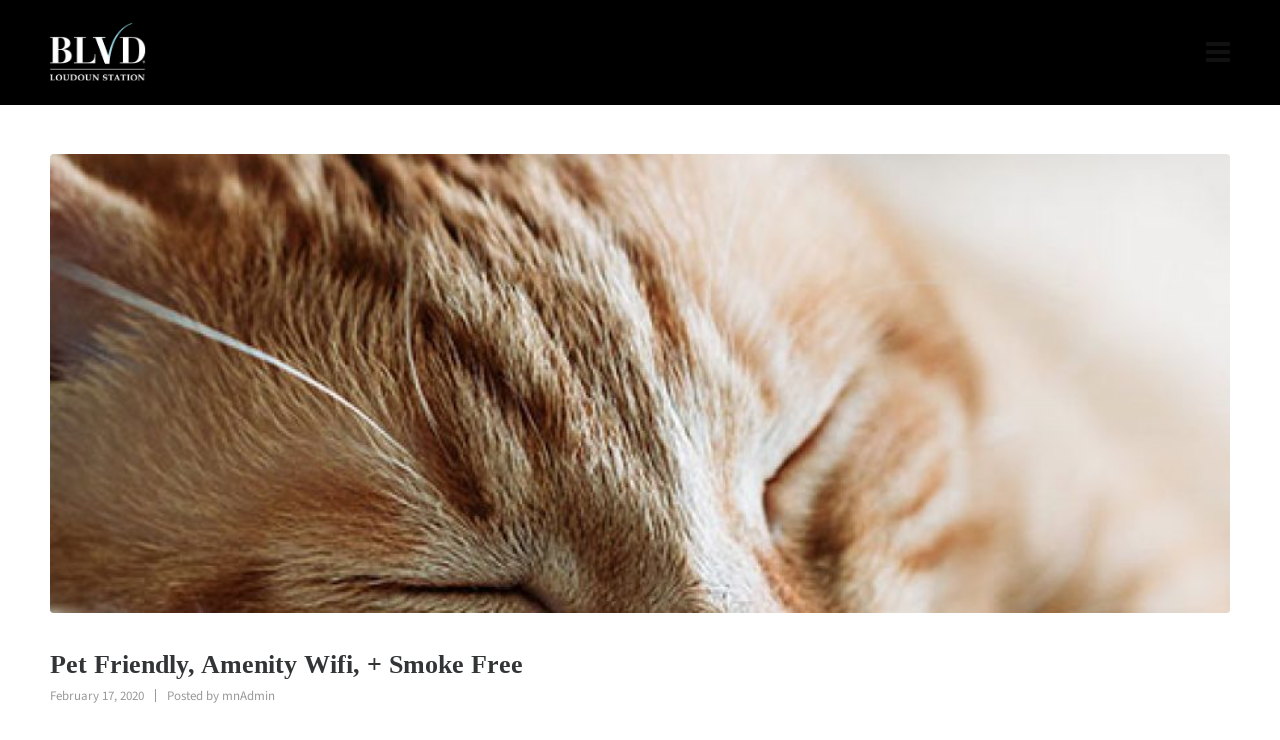

--- FILE ---
content_type: text/html; charset=UTF-8
request_url: https://blvdloudoun.com/blvd_amenities/pet-friendly-amenity-wifi-smoke-free/
body_size: 20786
content:

<!DOCTYPE HTML>
<html lang="en-US">

<head>

	<meta charset="UTF-8">
<script type="text/javascript">
/* <![CDATA[ */
var gform;gform||(document.addEventListener("gform_main_scripts_loaded",function(){gform.scriptsLoaded=!0}),document.addEventListener("gform/theme/scripts_loaded",function(){gform.themeScriptsLoaded=!0}),window.addEventListener("DOMContentLoaded",function(){gform.domLoaded=!0}),gform={domLoaded:!1,scriptsLoaded:!1,themeScriptsLoaded:!1,isFormEditor:()=>"function"==typeof InitializeEditor,callIfLoaded:function(o){return!(!gform.domLoaded||!gform.scriptsLoaded||!gform.themeScriptsLoaded&&!gform.isFormEditor()||(gform.isFormEditor()&&console.warn("The use of gform.initializeOnLoaded() is deprecated in the form editor context and will be removed in Gravity Forms 3.1."),o(),0))},initializeOnLoaded:function(o){gform.callIfLoaded(o)||(document.addEventListener("gform_main_scripts_loaded",()=>{gform.scriptsLoaded=!0,gform.callIfLoaded(o)}),document.addEventListener("gform/theme/scripts_loaded",()=>{gform.themeScriptsLoaded=!0,gform.callIfLoaded(o)}),window.addEventListener("DOMContentLoaded",()=>{gform.domLoaded=!0,gform.callIfLoaded(o)}))},hooks:{action:{},filter:{}},addAction:function(o,r,e,t){gform.addHook("action",o,r,e,t)},addFilter:function(o,r,e,t){gform.addHook("filter",o,r,e,t)},doAction:function(o){gform.doHook("action",o,arguments)},applyFilters:function(o){return gform.doHook("filter",o,arguments)},removeAction:function(o,r){gform.removeHook("action",o,r)},removeFilter:function(o,r,e){gform.removeHook("filter",o,r,e)},addHook:function(o,r,e,t,n){null==gform.hooks[o][r]&&(gform.hooks[o][r]=[]);var d=gform.hooks[o][r];null==n&&(n=r+"_"+d.length),gform.hooks[o][r].push({tag:n,callable:e,priority:t=null==t?10:t})},doHook:function(r,o,e){var t;if(e=Array.prototype.slice.call(e,1),null!=gform.hooks[r][o]&&((o=gform.hooks[r][o]).sort(function(o,r){return o.priority-r.priority}),o.forEach(function(o){"function"!=typeof(t=o.callable)&&(t=window[t]),"action"==r?t.apply(null,e):e[0]=t.apply(null,e)})),"filter"==r)return e[0]},removeHook:function(o,r,t,n){var e;null!=gform.hooks[o][r]&&(e=(e=gform.hooks[o][r]).filter(function(o,r,e){return!!(null!=n&&n!=o.tag||null!=t&&t!=o.priority)}),gform.hooks[o][r]=e)}});
/* ]]> */
</script>

	<meta http-equiv="X-UA-Compatible" content="IE=edge">
	<link rel="profile" href="https://gmpg.org/xfn/11">

	<link rel="preload" href="https://blvdloudoun.com/wp-content/themes/HighendWP/assets/css/fonts/source-sans.woff2" as="font" type="font/woff2" crossorigin><link rel="preload" href="https://blvdloudoun.com/wp-content/themes/HighendWP/assets/css/fonts/source-sans-italic.woff2" as="font" type="font/woff2" crossorigin><link rel="preload" href="https://blvdloudoun.com/wp-content/themes/HighendWP/assets/css/fonts/Museo500-Regular-webfont.woff2" as="font" type="font/woff2" crossorigin><link rel="preload" href="https://blvdloudoun.com/wp-content/themes/HighendWP/assets/css/icons/fontawesome-webfont.woff2" as="font" type="font/woff2" crossorigin><link rel="preload" href="https://blvdloudoun.com/wp-content/themes/HighendWP/assets/css/icons/Icomoon.woff2" as="font" type="font/woff2" crossorigin><link rel="preload" href="https://blvdloudoun.com/wp-content/themes/HighendWP/assets/css/icons/hbicons.woff2" as="font" type="font/woff2" crossorigin><title>Pet Friendly, Amenity Wifi, + Smoke Free &#8211; BLVD Loudoun</title>
<meta name='robots' content='max-image-preview:large' />
	<style>img:is([sizes="auto" i], [sizes^="auto," i]) { contain-intrinsic-size: 3000px 1500px }</style>
	<meta name="viewport" content="width=device-width, initial-scale=1, minimum-scale=1, maximum-scale=1, user-scalable=no" /><link rel='dns-prefetch' href='//stats.wp.com' />
<link rel='preconnect' href='//i0.wp.com' />
<link rel='preconnect' href='//c0.wp.com' />
<link rel="alternate" type="application/rss+xml" title="BLVD Loudoun &raquo; Feed" href="https://blvdloudoun.com/feed/" />
<link rel="alternate" type="application/rss+xml" title="BLVD Loudoun &raquo; Comments Feed" href="https://blvdloudoun.com/comments/feed/" />
		<!-- This site uses the Google Analytics by ExactMetrics plugin v8.8.0 - Using Analytics tracking - https://www.exactmetrics.com/ -->
		<!-- Note: ExactMetrics is not currently configured on this site. The site owner needs to authenticate with Google Analytics in the ExactMetrics settings panel. -->
					<!-- No tracking code set -->
				<!-- / Google Analytics by ExactMetrics -->
		<script type="text/javascript">
/* <![CDATA[ */
window._wpemojiSettings = {"baseUrl":"https:\/\/s.w.org\/images\/core\/emoji\/16.0.1\/72x72\/","ext":".png","svgUrl":"https:\/\/s.w.org\/images\/core\/emoji\/16.0.1\/svg\/","svgExt":".svg","source":{"concatemoji":"https:\/\/blvdloudoun.com\/wp-includes\/js\/wp-emoji-release.min.js?ver=6.8.3"}};
/*! This file is auto-generated */
!function(s,n){var o,i,e;function c(e){try{var t={supportTests:e,timestamp:(new Date).valueOf()};sessionStorage.setItem(o,JSON.stringify(t))}catch(e){}}function p(e,t,n){e.clearRect(0,0,e.canvas.width,e.canvas.height),e.fillText(t,0,0);var t=new Uint32Array(e.getImageData(0,0,e.canvas.width,e.canvas.height).data),a=(e.clearRect(0,0,e.canvas.width,e.canvas.height),e.fillText(n,0,0),new Uint32Array(e.getImageData(0,0,e.canvas.width,e.canvas.height).data));return t.every(function(e,t){return e===a[t]})}function u(e,t){e.clearRect(0,0,e.canvas.width,e.canvas.height),e.fillText(t,0,0);for(var n=e.getImageData(16,16,1,1),a=0;a<n.data.length;a++)if(0!==n.data[a])return!1;return!0}function f(e,t,n,a){switch(t){case"flag":return n(e,"\ud83c\udff3\ufe0f\u200d\u26a7\ufe0f","\ud83c\udff3\ufe0f\u200b\u26a7\ufe0f")?!1:!n(e,"\ud83c\udde8\ud83c\uddf6","\ud83c\udde8\u200b\ud83c\uddf6")&&!n(e,"\ud83c\udff4\udb40\udc67\udb40\udc62\udb40\udc65\udb40\udc6e\udb40\udc67\udb40\udc7f","\ud83c\udff4\u200b\udb40\udc67\u200b\udb40\udc62\u200b\udb40\udc65\u200b\udb40\udc6e\u200b\udb40\udc67\u200b\udb40\udc7f");case"emoji":return!a(e,"\ud83e\udedf")}return!1}function g(e,t,n,a){var r="undefined"!=typeof WorkerGlobalScope&&self instanceof WorkerGlobalScope?new OffscreenCanvas(300,150):s.createElement("canvas"),o=r.getContext("2d",{willReadFrequently:!0}),i=(o.textBaseline="top",o.font="600 32px Arial",{});return e.forEach(function(e){i[e]=t(o,e,n,a)}),i}function t(e){var t=s.createElement("script");t.src=e,t.defer=!0,s.head.appendChild(t)}"undefined"!=typeof Promise&&(o="wpEmojiSettingsSupports",i=["flag","emoji"],n.supports={everything:!0,everythingExceptFlag:!0},e=new Promise(function(e){s.addEventListener("DOMContentLoaded",e,{once:!0})}),new Promise(function(t){var n=function(){try{var e=JSON.parse(sessionStorage.getItem(o));if("object"==typeof e&&"number"==typeof e.timestamp&&(new Date).valueOf()<e.timestamp+604800&&"object"==typeof e.supportTests)return e.supportTests}catch(e){}return null}();if(!n){if("undefined"!=typeof Worker&&"undefined"!=typeof OffscreenCanvas&&"undefined"!=typeof URL&&URL.createObjectURL&&"undefined"!=typeof Blob)try{var e="postMessage("+g.toString()+"("+[JSON.stringify(i),f.toString(),p.toString(),u.toString()].join(",")+"));",a=new Blob([e],{type:"text/javascript"}),r=new Worker(URL.createObjectURL(a),{name:"wpTestEmojiSupports"});return void(r.onmessage=function(e){c(n=e.data),r.terminate(),t(n)})}catch(e){}c(n=g(i,f,p,u))}t(n)}).then(function(e){for(var t in e)n.supports[t]=e[t],n.supports.everything=n.supports.everything&&n.supports[t],"flag"!==t&&(n.supports.everythingExceptFlag=n.supports.everythingExceptFlag&&n.supports[t]);n.supports.everythingExceptFlag=n.supports.everythingExceptFlag&&!n.supports.flag,n.DOMReady=!1,n.readyCallback=function(){n.DOMReady=!0}}).then(function(){return e}).then(function(){var e;n.supports.everything||(n.readyCallback(),(e=n.source||{}).concatemoji?t(e.concatemoji):e.wpemoji&&e.twemoji&&(t(e.twemoji),t(e.wpemoji)))}))}((window,document),window._wpemojiSettings);
/* ]]> */
</script>
<style id='wp-emoji-styles-inline-css' type='text/css'>

	img.wp-smiley, img.emoji {
		display: inline !important;
		border: none !important;
		box-shadow: none !important;
		height: 1em !important;
		width: 1em !important;
		margin: 0 0.07em !important;
		vertical-align: -0.1em !important;
		background: none !important;
		padding: 0 !important;
	}
</style>
<link rel='stylesheet' id='wp-block-library-css' href='https://c0.wp.com/c/6.8.3/wp-includes/css/dist/block-library/style.min.css' type='text/css' media='all' />
<style id='classic-theme-styles-inline-css' type='text/css'>
/*! This file is auto-generated */
.wp-block-button__link{color:#fff;background-color:#32373c;border-radius:9999px;box-shadow:none;text-decoration:none;padding:calc(.667em + 2px) calc(1.333em + 2px);font-size:1.125em}.wp-block-file__button{background:#32373c;color:#fff;text-decoration:none}
</style>
<link rel='stylesheet' id='mediaelement-css' href='https://c0.wp.com/c/6.8.3/wp-includes/js/mediaelement/mediaelementplayer-legacy.min.css' type='text/css' media='all' />
<link rel='stylesheet' id='wp-mediaelement-css' href='https://c0.wp.com/c/6.8.3/wp-includes/js/mediaelement/wp-mediaelement.min.css' type='text/css' media='all' />
<style id='jetpack-sharing-buttons-style-inline-css' type='text/css'>
.jetpack-sharing-buttons__services-list{display:flex;flex-direction:row;flex-wrap:wrap;gap:0;list-style-type:none;margin:5px;padding:0}.jetpack-sharing-buttons__services-list.has-small-icon-size{font-size:12px}.jetpack-sharing-buttons__services-list.has-normal-icon-size{font-size:16px}.jetpack-sharing-buttons__services-list.has-large-icon-size{font-size:24px}.jetpack-sharing-buttons__services-list.has-huge-icon-size{font-size:36px}@media print{.jetpack-sharing-buttons__services-list{display:none!important}}.editor-styles-wrapper .wp-block-jetpack-sharing-buttons{gap:0;padding-inline-start:0}ul.jetpack-sharing-buttons__services-list.has-background{padding:1.25em 2.375em}
</style>
<link rel='stylesheet' id='dashicons-css' href='https://c0.wp.com/c/6.8.3/wp-includes/css/dashicons.min.css' type='text/css' media='all' />
<link rel='stylesheet' id='essgrid-blocks-editor-css-css' href='https://blvdloudoun.com/wp-content/plugins/essential-grid/admin/includes/builders/gutenberg/build/index.css?ver=1759082583' type='text/css' media='all' />
<style id='global-styles-inline-css' type='text/css'>
:root{--wp--preset--aspect-ratio--square: 1;--wp--preset--aspect-ratio--4-3: 4/3;--wp--preset--aspect-ratio--3-4: 3/4;--wp--preset--aspect-ratio--3-2: 3/2;--wp--preset--aspect-ratio--2-3: 2/3;--wp--preset--aspect-ratio--16-9: 16/9;--wp--preset--aspect-ratio--9-16: 9/16;--wp--preset--color--black: #000000;--wp--preset--color--cyan-bluish-gray: #abb8c3;--wp--preset--color--white: #ffffff;--wp--preset--color--pale-pink: #f78da7;--wp--preset--color--vivid-red: #cf2e2e;--wp--preset--color--luminous-vivid-orange: #ff6900;--wp--preset--color--luminous-vivid-amber: #fcb900;--wp--preset--color--light-green-cyan: #7bdcb5;--wp--preset--color--vivid-green-cyan: #00d084;--wp--preset--color--pale-cyan-blue: #8ed1fc;--wp--preset--color--vivid-cyan-blue: #0693e3;--wp--preset--color--vivid-purple: #9b51e0;--wp--preset--gradient--vivid-cyan-blue-to-vivid-purple: linear-gradient(135deg,rgba(6,147,227,1) 0%,rgb(155,81,224) 100%);--wp--preset--gradient--light-green-cyan-to-vivid-green-cyan: linear-gradient(135deg,rgb(122,220,180) 0%,rgb(0,208,130) 100%);--wp--preset--gradient--luminous-vivid-amber-to-luminous-vivid-orange: linear-gradient(135deg,rgba(252,185,0,1) 0%,rgba(255,105,0,1) 100%);--wp--preset--gradient--luminous-vivid-orange-to-vivid-red: linear-gradient(135deg,rgba(255,105,0,1) 0%,rgb(207,46,46) 100%);--wp--preset--gradient--very-light-gray-to-cyan-bluish-gray: linear-gradient(135deg,rgb(238,238,238) 0%,rgb(169,184,195) 100%);--wp--preset--gradient--cool-to-warm-spectrum: linear-gradient(135deg,rgb(74,234,220) 0%,rgb(151,120,209) 20%,rgb(207,42,186) 40%,rgb(238,44,130) 60%,rgb(251,105,98) 80%,rgb(254,248,76) 100%);--wp--preset--gradient--blush-light-purple: linear-gradient(135deg,rgb(255,206,236) 0%,rgb(152,150,240) 100%);--wp--preset--gradient--blush-bordeaux: linear-gradient(135deg,rgb(254,205,165) 0%,rgb(254,45,45) 50%,rgb(107,0,62) 100%);--wp--preset--gradient--luminous-dusk: linear-gradient(135deg,rgb(255,203,112) 0%,rgb(199,81,192) 50%,rgb(65,88,208) 100%);--wp--preset--gradient--pale-ocean: linear-gradient(135deg,rgb(255,245,203) 0%,rgb(182,227,212) 50%,rgb(51,167,181) 100%);--wp--preset--gradient--electric-grass: linear-gradient(135deg,rgb(202,248,128) 0%,rgb(113,206,126) 100%);--wp--preset--gradient--midnight: linear-gradient(135deg,rgb(2,3,129) 0%,rgb(40,116,252) 100%);--wp--preset--font-size--small: 13px;--wp--preset--font-size--medium: 20px;--wp--preset--font-size--large: 36px;--wp--preset--font-size--x-large: 42px;--wp--preset--spacing--20: 0.44rem;--wp--preset--spacing--30: 0.67rem;--wp--preset--spacing--40: 1rem;--wp--preset--spacing--50: 1.5rem;--wp--preset--spacing--60: 2.25rem;--wp--preset--spacing--70: 3.38rem;--wp--preset--spacing--80: 5.06rem;--wp--preset--shadow--natural: 6px 6px 9px rgba(0, 0, 0, 0.2);--wp--preset--shadow--deep: 12px 12px 50px rgba(0, 0, 0, 0.4);--wp--preset--shadow--sharp: 6px 6px 0px rgba(0, 0, 0, 0.2);--wp--preset--shadow--outlined: 6px 6px 0px -3px rgba(255, 255, 255, 1), 6px 6px rgba(0, 0, 0, 1);--wp--preset--shadow--crisp: 6px 6px 0px rgba(0, 0, 0, 1);}:where(.is-layout-flex){gap: 0.5em;}:where(.is-layout-grid){gap: 0.5em;}body .is-layout-flex{display: flex;}.is-layout-flex{flex-wrap: wrap;align-items: center;}.is-layout-flex > :is(*, div){margin: 0;}body .is-layout-grid{display: grid;}.is-layout-grid > :is(*, div){margin: 0;}:where(.wp-block-columns.is-layout-flex){gap: 2em;}:where(.wp-block-columns.is-layout-grid){gap: 2em;}:where(.wp-block-post-template.is-layout-flex){gap: 1.25em;}:where(.wp-block-post-template.is-layout-grid){gap: 1.25em;}.has-black-color{color: var(--wp--preset--color--black) !important;}.has-cyan-bluish-gray-color{color: var(--wp--preset--color--cyan-bluish-gray) !important;}.has-white-color{color: var(--wp--preset--color--white) !important;}.has-pale-pink-color{color: var(--wp--preset--color--pale-pink) !important;}.has-vivid-red-color{color: var(--wp--preset--color--vivid-red) !important;}.has-luminous-vivid-orange-color{color: var(--wp--preset--color--luminous-vivid-orange) !important;}.has-luminous-vivid-amber-color{color: var(--wp--preset--color--luminous-vivid-amber) !important;}.has-light-green-cyan-color{color: var(--wp--preset--color--light-green-cyan) !important;}.has-vivid-green-cyan-color{color: var(--wp--preset--color--vivid-green-cyan) !important;}.has-pale-cyan-blue-color{color: var(--wp--preset--color--pale-cyan-blue) !important;}.has-vivid-cyan-blue-color{color: var(--wp--preset--color--vivid-cyan-blue) !important;}.has-vivid-purple-color{color: var(--wp--preset--color--vivid-purple) !important;}.has-black-background-color{background-color: var(--wp--preset--color--black) !important;}.has-cyan-bluish-gray-background-color{background-color: var(--wp--preset--color--cyan-bluish-gray) !important;}.has-white-background-color{background-color: var(--wp--preset--color--white) !important;}.has-pale-pink-background-color{background-color: var(--wp--preset--color--pale-pink) !important;}.has-vivid-red-background-color{background-color: var(--wp--preset--color--vivid-red) !important;}.has-luminous-vivid-orange-background-color{background-color: var(--wp--preset--color--luminous-vivid-orange) !important;}.has-luminous-vivid-amber-background-color{background-color: var(--wp--preset--color--luminous-vivid-amber) !important;}.has-light-green-cyan-background-color{background-color: var(--wp--preset--color--light-green-cyan) !important;}.has-vivid-green-cyan-background-color{background-color: var(--wp--preset--color--vivid-green-cyan) !important;}.has-pale-cyan-blue-background-color{background-color: var(--wp--preset--color--pale-cyan-blue) !important;}.has-vivid-cyan-blue-background-color{background-color: var(--wp--preset--color--vivid-cyan-blue) !important;}.has-vivid-purple-background-color{background-color: var(--wp--preset--color--vivid-purple) !important;}.has-black-border-color{border-color: var(--wp--preset--color--black) !important;}.has-cyan-bluish-gray-border-color{border-color: var(--wp--preset--color--cyan-bluish-gray) !important;}.has-white-border-color{border-color: var(--wp--preset--color--white) !important;}.has-pale-pink-border-color{border-color: var(--wp--preset--color--pale-pink) !important;}.has-vivid-red-border-color{border-color: var(--wp--preset--color--vivid-red) !important;}.has-luminous-vivid-orange-border-color{border-color: var(--wp--preset--color--luminous-vivid-orange) !important;}.has-luminous-vivid-amber-border-color{border-color: var(--wp--preset--color--luminous-vivid-amber) !important;}.has-light-green-cyan-border-color{border-color: var(--wp--preset--color--light-green-cyan) !important;}.has-vivid-green-cyan-border-color{border-color: var(--wp--preset--color--vivid-green-cyan) !important;}.has-pale-cyan-blue-border-color{border-color: var(--wp--preset--color--pale-cyan-blue) !important;}.has-vivid-cyan-blue-border-color{border-color: var(--wp--preset--color--vivid-cyan-blue) !important;}.has-vivid-purple-border-color{border-color: var(--wp--preset--color--vivid-purple) !important;}.has-vivid-cyan-blue-to-vivid-purple-gradient-background{background: var(--wp--preset--gradient--vivid-cyan-blue-to-vivid-purple) !important;}.has-light-green-cyan-to-vivid-green-cyan-gradient-background{background: var(--wp--preset--gradient--light-green-cyan-to-vivid-green-cyan) !important;}.has-luminous-vivid-amber-to-luminous-vivid-orange-gradient-background{background: var(--wp--preset--gradient--luminous-vivid-amber-to-luminous-vivid-orange) !important;}.has-luminous-vivid-orange-to-vivid-red-gradient-background{background: var(--wp--preset--gradient--luminous-vivid-orange-to-vivid-red) !important;}.has-very-light-gray-to-cyan-bluish-gray-gradient-background{background: var(--wp--preset--gradient--very-light-gray-to-cyan-bluish-gray) !important;}.has-cool-to-warm-spectrum-gradient-background{background: var(--wp--preset--gradient--cool-to-warm-spectrum) !important;}.has-blush-light-purple-gradient-background{background: var(--wp--preset--gradient--blush-light-purple) !important;}.has-blush-bordeaux-gradient-background{background: var(--wp--preset--gradient--blush-bordeaux) !important;}.has-luminous-dusk-gradient-background{background: var(--wp--preset--gradient--luminous-dusk) !important;}.has-pale-ocean-gradient-background{background: var(--wp--preset--gradient--pale-ocean) !important;}.has-electric-grass-gradient-background{background: var(--wp--preset--gradient--electric-grass) !important;}.has-midnight-gradient-background{background: var(--wp--preset--gradient--midnight) !important;}.has-small-font-size{font-size: var(--wp--preset--font-size--small) !important;}.has-medium-font-size{font-size: var(--wp--preset--font-size--medium) !important;}.has-large-font-size{font-size: var(--wp--preset--font-size--large) !important;}.has-x-large-font-size{font-size: var(--wp--preset--font-size--x-large) !important;}
:where(.wp-block-post-template.is-layout-flex){gap: 1.25em;}:where(.wp-block-post-template.is-layout-grid){gap: 1.25em;}
:where(.wp-block-columns.is-layout-flex){gap: 2em;}:where(.wp-block-columns.is-layout-grid){gap: 2em;}
:root :where(.wp-block-pullquote){font-size: 1.5em;line-height: 1.6;}
</style>
<link rel='stylesheet' id='highend-style-css' href='https://blvdloudoun.com/wp-content/themes/HighendWP/style.css?ver=4.2.7' type='text/css' media='all' />
<link rel='stylesheet' id='highend_responsive-css' href='https://blvdloudoun.com/wp-content/themes/HighendWP/assets/css/responsive.css?ver=4.2.7' type='text/css' media='all' />
<link rel='stylesheet' id='highend_icomoon-css' href='https://blvdloudoun.com/wp-content/themes/HighendWP/assets/css/icons.css?ver=4.2.7' type='text/css' media='all' />
<link rel='stylesheet' id='highend_dynamic_styles-css' href='https://blvdloudoun.com/wp-content/uploads/highend/dynamic-styles.css?ver=1742264977' type='text/css' media='all' />
<link rel='stylesheet' id='highend-child-styles-css' href='https://blvdloudoun.com/wp-content/themes/HighendWP-child/style.css?ver=1.0.2' type='text/css' media='all' />
<link rel='stylesheet' id='tp-fontello-css' href='https://blvdloudoun.com/wp-content/plugins/essential-grid/public/assets/font/fontello/css/fontello.css?ver=3.1.9.3' type='text/css' media='all' />
<link rel='stylesheet' id='esg-plugin-settings-css' href='https://blvdloudoun.com/wp-content/plugins/essential-grid/public/assets/css/settings.css?ver=3.1.9.3' type='text/css' media='all' />
<link rel='stylesheet' id='bsf-Defaults-css' href='https://blvdloudoun.com/wp-content/uploads/smile_fonts/Defaults/Defaults.css?ver=3.21.1' type='text/css' media='all' />
<script type="text/javascript" src="https://c0.wp.com/c/6.8.3/wp-includes/js/jquery/jquery.min.js" id="jquery-core-js"></script>
<script type="text/javascript" src="https://c0.wp.com/c/6.8.3/wp-includes/js/jquery/jquery-migrate.min.js" id="jquery-migrate-js"></script>
<script></script><link rel="https://api.w.org/" href="https://blvdloudoun.com/wp-json/" /><link rel="alternate" title="JSON" type="application/json" href="https://blvdloudoun.com/wp-json/wp/v2/blvd_amenities/272" /><link rel="EditURI" type="application/rsd+xml" title="RSD" href="https://blvdloudoun.com/xmlrpc.php?rsd" />
<meta name="generator" content="WordPress 6.8.3" />
<link rel="canonical" href="https://blvdloudoun.com/blvd_amenities/pet-friendly-amenity-wifi-smoke-free/" />
<link rel='shortlink' href='https://blvdloudoun.com/?p=272' />
<link rel="alternate" title="oEmbed (JSON)" type="application/json+oembed" href="https://blvdloudoun.com/wp-json/oembed/1.0/embed?url=https%3A%2F%2Fblvdloudoun.com%2Fblvd_amenities%2Fpet-friendly-amenity-wifi-smoke-free%2F" />
<link rel="alternate" title="oEmbed (XML)" type="text/xml+oembed" href="https://blvdloudoun.com/wp-json/oembed/1.0/embed?url=https%3A%2F%2Fblvdloudoun.com%2Fblvd_amenities%2Fpet-friendly-amenity-wifi-smoke-free%2F&#038;format=xml" />

		<!-- GA Google Analytics @ https://m0n.co/ga -->
		<script async src="https://www.googletagmanager.com/gtag/js?id=UA-174729532-4"></script>
		<script>
			window.dataLayer = window.dataLayer || [];
			function gtag(){dataLayer.push(arguments);}
			gtag('js', new Date());
			gtag('config', 'UA-174729532-4');
		</script>

	<!-- HFCM by 99 Robots - Snippet # 1: Google Tag Manager - Head -->
<!-- Google Tag Manager -->
<script>(function(w,d,s,l,i){w[l]=w[l]||[];w[l].push({'gtm.start':
new Date().getTime(),event:'gtm.js'});var f=d.getElementsByTagName(s)[0],
j=d.createElement(s),dl=l!='dataLayer'?'&l='+l:'';j.async=true;j.src=
'https://www.googletagmanager.com/gtm.js?id='+i+dl;f.parentNode.insertBefore(j,f);
})(window,document,'script','dataLayer','GTM-TM7DX4F');</script>
<!-- End Google Tag Manager -->
<!-- /end HFCM by 99 Robots -->
<!-- HFCM by 99 Robots - Snippet # 3: Facebook Domain Verification -->
<meta name="facebook-domain-verification" content="5jgwv1dwrrvexya2mrxarthuujl4i1" />
<!-- /end HFCM by 99 Robots -->
<!-- HFCM by 99 Robots - Snippet # 4: Google Global Site Tag -->
<!-- Global site tag (gtag.js) - Google Analytics -->
<script async src="https://www.googletagmanager.com/gtag/js?id=UA-174729532-1"></script>
<script>
  window.dataLayer = window.dataLayer || [];
  function gtag(){dataLayer.push(arguments);}
  gtag('js', new Date());

  gtag('config', 'UA-174729532-1');
</script>
<!-- /end HFCM by 99 Robots -->
<!-- HFCM by 99 Robots - Snippet # 5: Google Analytics GA4 Tag -->
<!-- Google tag (gtag.js) -->
<script async src="https://www.googletagmanager.com/gtag/js?id=G-BVYG0VMVNE"></script>
<script>
  window.dataLayer = window.dataLayer || [];
  function gtag(){dataLayer.push(arguments);}
  gtag('js', new Date());

  gtag('config', 'G-BVYG0VMVNE');
</script>

<!-- /end HFCM by 99 Robots -->
<style type="text/css" id="simple-css-output">/* 2023 Styles */.schedule-link { font-size: 24px; line-height: 30px; color: rgba(255,255,255,1); font-weight: 600; padding: 12px 25px 10px 25px; border-radius: 0px; display: inline-block; font-family: 'Roboto Slab', serif; text-transform: uppercase; border-top-width: 1px; border-right-width: 1px; border-bottom-width: 1px; border-left-width: 1px; border-color: background: rgba(137,195,206,1); border-style: solid; text-align: center;}.schedule-link:hover { color: rgba(137,195,206, 1); background: rgba(255,255,255,1);}/* Footer Styles */.footer-phone { display: block; font-family: "Raleway", sans-serif; font-weight: 700; font-size: 16px; color: #000000; padding-top: 10px;}.footer-phone a:hover { color: #89c3ce;}.footer-align-center { text-align: center;}.footer-align-left { text-align: left;}/* End 2023 Style Additions *//* Make default width wider */.container { width: 100%; max-width: 1500px;}/* Always show theme mobile nav */#main-nav { display: none !important;}#show-nav-menu { display: inline-block;}/* ---------------------- Popup Modal */.blvd-popover .ult_modal-content { padding: 24px; border-style: none !important;/* background-color: #66cfe3; BLVD LT BLUE */ background-color: #093b46;}.blvd-popover .ult_modal-body { padding: 30px; border: 2px solid #c0a047;}.blvd-popover h1 { font-size: 42px; line-height: 1.1; color: #c0a047; margin-bottom: .2em; text-transform: none;}.blvd-popover h1 a { color: #c0a047; text-decoration: underline;}.blvd-popover h1 a:hover { color: #fff;}.blvd-popover h3 { font-size: 36px; line-height: 1.1; color: #c0a047; margin-bottom: 0;}.blvd-popover p { font-size: 32px !important; line-height: 1.1 !important; color: #ffffff !important; margin-bottom: .3em;}.blvd-popover p a { color: #ffffff; text-decoration: underline;}.blvd-popover p a:hover { color: #c0a047;}.blvd-popover p.disclaimer { color: #b5c4c8 !important; font-size: .6em !important; line-height: 1.2 !important; margin-top: 2.0em; margin-bottom: 0;}.blvd-popover .hb-button { background: #e30000; color: #ffffff !important; margin-right: 0 !important; box-shadow: 0 3px 0 0 #a30000; border-bottom: none; height: 53px !important; margin-top: .5em;}.blvd-popover .hb-button:hover { background: #a30000; color: #ffffff !important; height: 53px !important; box-shadow: 0 3px 0 0 #6f0000;}.blvd-popover .hb-button:active { background: #000000; color: #ffffff !important; box-shadow: 0 3px 0 0 #a30000;}.blvd-popover .hb-button:focus { background: #a30000; color: #ffffff !important; box-shadow: 0 3px 0 0 #6f0000;}@media screen and (max-width: 600px) {.blvd-popover p { font-size: 22px !important;}.blvd-popover h3 { font-size: 24px;}.blvd-popover h1 { font-size: 32px;}.blvd-popover .ult_modal-content { padding: 14px;}.blvd-popover .ult_modal-body { padding: 20px; border: 1px solid #FFFFFF;}}/* General CSS */.hide { display: none;}.mobile-hide { display: none;}/* Site colors */.cl-lt-green { color: #afdee7; /* rgba(175, 222, 231, 0.6) */}.cl-green { color: #73c1b6; /* rgba(115, 193, 182, 0.6) */}.cl-blue { color: #026cd6; /* rgba(21, 108, 214, 0.6) */}.cl-yellow { color: #fdc340; /* rgba(253, 195, 64, 0.6) */}.cl-gray { color: #71868b; /* rgba(113, 134, 139, 0.6) */}.cl-white { color: #ffffff; /* rgba(255, 255, 255, 0.6) */}.cl-black { color: #000000; /* rgba(0, 0, 0, 0.6) */}/*adjustment for bullet list */.blvd-bullet-list ul li { list-style-type: disc!important; margin-left: 20px;}.blvd-bullet-list ol li { text-align: left; list-style-position: inside!important; font-size: 24px; line-height: 27px; letter-spacing: 0px; font-weight: 600;}.blvd-bullet-list { padding-bottom: 20px;}/* Mobile Nav edits *//* colors for search *//*#mobile-menu-wrap input[type=text], .hb-top-holder { background: #5e1a1c!important; border-bottom: 1px solid #5e1a1c!important;}.mobile-menu-close, .mobile-menu-shop { border-left: 1px solid #762123;}/* Mobile side nav background color *//*#mobile-menu-wrap { background: #762123; border-left: 1px solid #5e1a1c;}#mobile-menu ul li { border-top: 1px solid #5e1a1c;}/* Mobile nav fonts */#mobile-menu>div>.menu-main-menu-container>li a { font-size: 16px!important; font-family: 'Roboto', serif; font-weight: 700; color: #ffffff!important; text-decoration: none!important;}/* Remove dash before sub nav in mobile */#mobile-menu.interactive ul.sub-menu li a:before { content: ''; padding-right: 7px;}/* disable theme navigation and always use superfly menu CLOSE COMMENT#show-nav-menu { display: inline-block !important; }/*#show-nav-menu { display: none !important; } CLOSE COMMENT#main-nav { display: none !important; }/* Disable mobile nav from theme burger CLOSE COMMENT#mobile-menu-wrap { visibility: hidden!important; right: 0;}/* Custom burger menu for Superfly .super-menu { font-family: 'Roboto', sans-serif; font-size: 24px; line-height: 16px; letter-spacing: 1px; font-weight: 700; color: #FFFFFF; font-style: normal; text-transform: uppercase; display: inline-block; text-align: right; padding: 10px 10px 0 0;*/}/* CLOSE COMMENT.super-menu:before { font: 24px/1 FontAwesome; font-size: 25px; text-rendering: auto; -webkit-font-smoothing: antialiased; content: "\f0c9"; padding: 30px 0 0 0; float: right;}.super-menu:hover { color: rgba(255,255,255,0.7);}.sfm-logo { text-align: center!important;}/* Font Edits */body { position: relative; -webkit-text-size-adjust: 100%; -webkit-font-smoothing: antialiased; -moz-osx-font-smoothing: grayscale; word-wrap: break-word; font-family: source_sans_proregular,'Helvetica Neue',Arial,Helvetica,Geneva,sans-serif; font-size: 16px; color: #222; font-weight: 400; line-height: 24px; letter-spacing: normal; background: #292929;}h1 { font-size: 50px; line-height: 56px; font-family: 'Roboto', serif; font-weight: 600; letter-spacing: 1px; text-transform: uppercase; display: block;}h2 { font-size: 30px; line-height: 36px; font-family: 'Roboto', serif; font-weight: 500; letter-spacing: 1px; text-transform: uppercase; display: block;}h3 { font-size: 26px; line-height: 36px; font-family: 'Roboto', serif; font-weight: 400; display: block;}h5 { font-size: 18px; line-height: 22px; font-family: 'Roboto', serif; font-weight: 600; letter-spacing: 1px; text-transform: uppercase; display: block;}h6 { font-size: 18px; line-height: 22px; font-family: 'Roboto', serif; font-weight: 400; display: block;}.sub-head { font-size: 40px; line-height: 46px; font-family: 'Roboto', serif; font-weight: 600; letter-spacing: 1px; text-transform: uppercase; display: block;}.body-large { font-size: 20px; font-weight: 400; line-height: 30px;}.page-header-headline { font-size: 70px; line-height: 85px; font-family: 'Roboto', serif; font-weight: 600; text-transform: uppercase; text-decoration: underline; margin: 0 10% 0 10%; text-shadow: 2px 2px 4px #000000; display: block;}.page-header-text { font-size: 16px; line-height: 24px; font-family: 'Roboto', serif; font-weight: 300; margin: 0 25% 0 25%; text-shadow: 2px 2px 4px #000000; display: block;}.menu-lease-text { color: #aaaaaa; font-size: 18px; line-height: 18px; font-family: "Merriweather", serif; font-weight: 500; text-align: center; letter-spacing: 1px; text-transform: uppercase; padding: 20px 0; display: block;}.menu-lease-image { text-align: center;}.menu-contact { display: block; text-align: center; color: #ffffff; font-size: 14px; line-height: 18px; font-family: 'Roboto', sans-serif; letter-spacing: 0px; font-weight: 500; margin: 20% 0 0 0;}.amenity-logo { display: block; text-align: center; background-color: #000000; padding: 30px 30px 40px 30px; width: 300px; border-radius: 0 0 10px 10px; margin: 0 auto 50px;}.amenity-grid-content { display: block; padding: 0 16%;} .amenity-content { display: block; text-align: left; background-color: #ffffff; padding: 0px; height: 120px;}.amenity-title { display: block; font-size: 20px; line-height: 24px; font-family: 'Roboto', serif; font-weight: 600; text-align: left; color: #000000; text-decoration: underline; text-transform: uppercase; padding-bottom: 15px;}.amenity-desc { display: block; font-size: 14px; line-height: 18px; font-family: 'Roboto', serif; text-align: left; color: #000000;}.carat-link { font-family: 'Roboto', sans-serif; font-size: 15px; line-height: 16px; letter-spacing: 1px; font-weight: 700; color: #ffffff; font-style: normal; text-transform: uppercase; display: inline-block; text-align: left;}.carat-link:before { font: 15px/1 FontAwesome; font-size: 16px; text-rendering: auto; -webkit-font-smoothing: antialiased; content: "\f105"; padding: 0px 7px 0 0; float: left;}.carat-link:hover { color: rgba(255, 255, 255, 0.6);}.event-link { font-family: 'Roboto', sans-serif; font-size: 15px; line-height: 16px; letter-spacing: 1px; font-weight: 700; color: #73c1b6; font-style: normal; text-transform: uppercase; display: inline-block; text-align: left;}.event-link:before { font: 15px/1 FontAwesome; font-size: 16px; text-rendering: auto; -webkit-font-smoothing: antialiased; content: "\f073"; padding: 0px 7px 0 0; float: left;}.event-link:hover { color: rgba(115, 193, 182, 0.6);}.event-link-white { font-family: 'Roboto', sans-serif; font-size: 15px; line-height: 16px; letter-spacing: 1px; font-weight: 700; color: #ffffff; font-style: normal; text-transform: uppercase; display: inline-block; text-align: left; padding: 40px 0 0 0;}.event-link-white:before { font: 15px/1 FontAwesome; font-size: 16px; text-rendering: auto; -webkit-font-smoothing: antialiased; content: "\f073"; padding: 0px 7px 0 0; float: left;}.event-link-white:hover { color: rgba(255, 255, 255, 0.6);}.contact-link { font-family: 'Roboto', sans-serif; font-size: 15px; line-height: 16px; letter-spacing: 1px; font-weight: 700; color: #ffffff; font-style: normal; text-transform: uppercase; display: inline-block; text-align: left;}.contact-link:before { font: 15px/1 FontAwesome; font-size: 16px; text-rendering: auto; -webkit-font-smoothing: antialiased; content: "\f0e0"; padding: 0px 7px 0 0; float: left;}.contact-link:hover { color: rgba(255,255,255,0.8);}.portal-link { font-family: 'Roboto', sans-serif; font-size: 15px; line-height: 16px; letter-spacing: 1px; font-weight: 700; color: #ffffff; font-style: normal; text-transform: uppercase; display: inline-block; text-align: left;}.portal-link:before { font: 15px/1 FontAwesome; font-size: 16px; text-rendering: auto; -webkit-font-smoothing: antialiased; content: "\f007"; padding: 0px 12px 0 0; float: left;}.portal-link:hover { color: rgba(255,255,255,0.8);}.virtual-link { font-family: 'Roboto', sans-serif; font-size: 15px; line-height: 16px; letter-spacing: 1px; font-weight: 700; color: #ffffff; font-style: normal; text-transform: uppercase; display: inline-block; text-align: left;}.virtual-link:before { font: 15px/1 FontAwesome; font-size: 16px; text-rendering: auto; -webkit-font-smoothing: antialiased; content:"\f047"; padding: 0px 12px 0 0; float: left;}.virtual-link:hover { color: rgba(255,255,255,0.8);}.virtual-link-green { font-family: 'Roboto', sans-serif; font-size: 15px; line-height: 16px; letter-spacing: 1px; font-weight: 700; color: #73c1b6; font-style: normal; text-transform: uppercase; display: inline-block; text-align: left;}.virtual-link-green:before { font: 15px/1 FontAwesome; font-size: 16px; text-rendering: auto; -webkit-font-smoothing: antialiased; content:"\f047"; padding: 0px 12px 0 0; float: left;}.virtual-link-green:hover { color: rgba(115, 193, 182, 0.6);}#contact-links { display: inline-block; text-align: left;}/* Buttons for leasing page */.rounded-btn { font-size: 12px; line-height: 24px; color: rgba(255,255,255,1); font-weight: 600; padding: 4px 20px 3px 20px; border-radius: 7px 7px 7px 7px; display: inline-block; font-family: Arial,Helvetica,sans-serif !important; text-transform: uppercase; border-top-width: 1px; border-right-width: 1px; border-bottom-width: 1px; border-left-width: 1px; border-color: background: rgba(255,255,255,1); border-style: solid; text-align: center;}.rounded-btn:hover { color: rgba(255,255,255,0.6); border-color: background: rgba(255,255,255,0.6);}.home-intro { display: block; background-color: rgba(0, 0, 0, 0.7); color: #fff; border-top: 1px solid white; border-bottom: 1px solid white; padding: 15px 50px; font-family: Arial, Helvetica, sans-serif; font-size: 18px; font-style: normal; font-weight: 700; line-height: 22px; text-align: center; text-transform: uppercase;}.door-logo { width: 80%; max-width: 200px; display: block; margin-top: 20%; text-align: center;}.home-amenity-left { display: block; padding: 100px 20px;}.home-amenity-right { display: block; padding: 150px 20px 100px 10%;}.home-amenity-right-cl { background-color: rgba(253, 195, 64, 0.7);}.home-event-left-cl { background-color: rgba(115, 193, 182, 1);}.home-event-right { display: block; padding: 100px 20px;}.home-event-content { display: block; padding: 100px 10% 100px 10%;}/* Home event calendar edits */.home-events .eventon_events_list .eventon_list_event .desc_trig, .evopop_top { background-color: rgba(255, 255, 255, 0.8);}/* Month color/size */.home-events .ajde_evcal_calendar #evcal_head.calendar_header #evcal_cur, .ajde_evcal_calendar .evcal_month_line p { color: rgba(255, 255, 255, 0.4);}.home-events .ajde_evcal_calendar .calendar_header p { font-size: 26px;}/* Arrows */.home-events .ajde_evcal_calendar .calendar_header .evcal_arrows { color: rgba(255, 255, 255, 0.4); border-color: rgba(255, 255, 255, 0.4); background-color: rgba(255, 255, 255, 0.2);}/* Current Month */.home-events .evo_cal_above span { opacity: 0.8;}.home-events .evo_cal_above span.evo-gototoday-btn { color: #ffffff; background-color: #fdc340;}/* No events text */.home-events .ajde_evcal_calendar { width: 100%; text-align: left; white-space: normal; position: relative; color: #000000; padding-bottom: 10px;}/* Event Content */.home-events #evcal_list .eventon_list_event .evcal_cblock, .evo_lightboxes .evo_pop_body .evcal_cblock { color: rgba(0, 0, 0, 0.7);}.home-events .eventon_events_list .eventon_list_event .evcal_desc span, .evo_pop_body .evcal_desc span { display: block; color: rgba(0, 0, 0, 0.7)!important;}/* Main Events page edits */.ajde_evcal_calendar.boxy #evcal_list .eventon_list_event .evcal_desc span.evcal_event_title { color: #ffffff; text-shadow: 2px 2px 3px rgba(0, 0, 0, 0.7);}.ajde_evcal_calendar.boxy #evcal_list .eventon_list_event .evcal_desc span.evcal_event_subtitle { color: #ffffff; text-shadow: 1px 1px 3px rgba(0, 0, 0, 0.8);}/* Special header adjustments */.hb-special-header-style #header-inner #header-inner-bg { border-bottom-color: rgba(255,255,255,0) !important;}/* Special button styles */.ls-btn-green { display: inline-block; line-height: 20px; padding: 6px 8px 12px; text-align: center; border-radius: 2em; border: 2px solid rgba(255,255,255,.4)!important; background-color: rgba(245,113,101,.8)!important; vertical-align: center; margin-top: 27px; margin-left: 10px!important;}.ls-btn-green:hover { background-color: rgba(245,113,101,1)!important; color: #ffffff!important;}/* Location map edits *//* Hide search map option */.hmapsprem_container .hmapsprem_map_container .hero_map_search_bar { display: none!important;}/* Hide specific category in map nav */#hmapsprem_tab_cat_sel_0 { display: none!important;}/* Form style edits *//* Fix margin for checkboxes and radio buttons */.gform_wrapper .gfield_checkbox li label { margin: 8px 0 0 20px!important;}.gform_wrapper .gfield_radio li label { margin: 8px 0 0 24px;}.gform_wrapper li.gfield.gf_list_2col ul.gfield_checkbox li label { overflow: visible!important;}.gform_wrapper .gfield_checkbox li label, .gform_wrapper .gfield_radio li label { font-size: 1em;}/* reduce weight of form field labels */.gform_wrapper label.gfield_label, .gform_wrapper legend.gfield_label { font-weight: 400; font-size: inherit;}/* Form Error Styling */.gform_wrapper li.gfield.gfield_error, .gform_wrapper li.gfield.gfield_error.gfield_contains_required.gfield_creditcard_warning { background-color: rgba(255,223,224,.0)!important; margin-bottom: 6px!important; border-top: none!important; border-bottom: none!important; padding-bottom: 6px; padding-top: 0!important; box-sizing: border-box;}/* Required Fields Label */.gform_wrapper .gfield_error .gfield_label { color: #a91111;}.gform_wrapper .field_description_below .gfield_description { padding-top: 2px;}/* Error border color */.gform_wrapper li.gfield_error input:not([type=radio]):not([type=checkbox]):not([type=submit]):not([type=button]):not([type=image]):not([type=file]), .gform_wrapper li.gfield_error textarea { border: 1px solid #a91111;}/* First-Last name error color */.gform_wrapper li.gfield_error div.ginput_complex.ginput_container label, .gform_wrapper li.gfield_error ul.gfield_checkbox, .gform_wrapper li.gfield_error ul.gfield_radio { color: #a91111;}/* Required Asterisk color */.gform_wrapper .gfield_required { color: #a91111; margin-left: 4px;}/* Error message color */.gform_wrapper div.validation_error { color: #a91111; font-size: 1em; font-weight: 500; margin-bottom: 25px; border-top: 2px solid #a91111; border-bottom: 2px solid #a91111; padding: 16px 0; clear: both; width: 100%; text-align: center;}/* Field label fonts */.gform_wrapper label.gfield_label { font-weight: 500; font-size: inherit;}/* Error top margin */.gform_wrapper li.gfield.gfield_error.gfield_contains_required label.gfield_label { margin-top: 0!important;}.gform_wrapper .validation_message { color: #a91111; font-weight: 500; letter-spacing: normal; font-size: 14px; padding-top: 10px;}/* Form confirmation mesage */.sf-confirmation { font-family: "Open Sans", sans-serif; font-size: 24px; line-height: 28px; letter-spacing: 0px; font-weight: 200; color: #a91111; font-style: normal; padding-top: 5px;}/* Adjust Theme default button */.hb-button, input[type=submit], .woocommerce-MyAccount-content input.button { box-shadow: none!important;}input[type=submit] { padding: 12px 16px 11px!important; font-size: 12px; letter-spacing: 1px; color: #000000;}/* Footer Styles */.footer-column-lf { float: left; width: 50%;}.footer-column-rt { float: right; width: 50%; text-align: right;}.footer-row { width: 100%; min-height: 50px;}/* Clear floats after the columns */.footer-row:after { content: ""; display: table; clear: both;}.footer-logo { display: inline-block; padding: 0 20px 0 0;}/* Need to set footer as simple style in Highend options then align it left */#copyright-wrapper.simple-copyright { text-align: left; border-top: 0;}#footer .widget-column .widget-item { margin-bottom: 0; position: relative;}.width100 { width: 100%!important;}/* ----------------------------------------------------- Media Style Edits */@media handheld, only screen and (max-width: 1140px){.page-header-headline { font-size: 60px; line-height: 75px;}.page-header-text { margin: 0 20% 0 20%;0}}@media handheld, only screen and (max-width: 960px){.home-intro { padding: 10px 30px; font-size: 14px; line-height: 18px;}}@media handheld, only screen and (max-width: 910px){.page-header-headline { font-size: 50px; line-height: 65px;}}@media handheld, only screen and (max-width: 900px){#main-wrapper #copyright-text { float: none; display: block; text-align: left;}}@media only screen and (min-width: 812px){#sfm-sidebar.sfm-full-multibox .sfm-logo { position: absolute; left: 0; width: 25%; top: 0; height: 70%; z-index: 1; opacity: 1;}.sfm-full-multibox .sfm-fs-bottom-box { position: absolute; left: 0; width: 25%; bottom: 0; height: 30%; z-index: 1;}}@media only screen and (max-width: 811px){.menu-contact { display: none;}.sfm-logo { text-align: center!important;}#contact-links { display: inline-block; text-align: center;}.menu-lease-text { text-align: center;}.menu-lease-image { text-align: center;}}@media only screen and (max-width: 767px){.hb-special-header-style #header-inner:not(.stuck) #header-inner-bg { background: #000000!important;}.mobile-hide { display: block;}.page-header-headline { font-size: 40px; line-height: 50px; margin: 150px 10% 0 10%;}.page-header-text { margin: 0 15% 0 15%;}.blvd-bullet-list { padding-bottom: 0;}.vc_column_container { margin-bottom: 0;}.home-amenity-right { display: block; padding: 15px 20px 0 10%;}.footer-align-center { text-align: center;}.footer-align-left { text-align: center;}}@media handheld, only screen and (max-width: 710px){.home-intro { padding: 10px 30px; font-size: 12px; line-height: 14px;}}@media only screen and (min-width: 641px){.gform_wrapper .gform_footer input.button, .gform_wrapper .gform_footer input[type=submit] { font-size: 1em; width: auto; margin: 4px 16px 0 0!important;}.gform_wrapper form.gf_simple_horizontal { width: calc(100% - 16px); margin: 0!important;}}@media only screen and (max-width: 600px){.page-header-headline { font-size: 30px; line-height: 40px;}.page-header-text { font-size: 14px; line-height: 20px; margin: 0 10% 0 10%;}.footer-flex { display: block; width: 100%}.footer-column-lf { display: block; width: 100%; float: center;}.footer-column-rt { float: center; display: block; width: 100%; text-align: center; padding-top: 20px;}#main-wrapper #copyright-text { text-align: center;}}@media only screen and (max-width: 460px){.page-header-headline { font-size: 24px; line-height: 30px; margin: 150px 8% 0 8%;}.page-header-text { font-size: 12px; line-height: 18px; margin: 0 8% 0 8%;}.amenity-grid-content { display: block; padding: 0 7%;}.amenity-logo { width: 220px;}h1 { font-size: 40px; line-height: 46px;}h2 { font-size: 24px; line-height: 30px;}}@media only screen and (max-width: 375px){.page-header-headline { font-size: 22px; line-height: 28px; margin: 150px 5% 0 5%;}.page-header-text { margin: 0 5% 0 5%;}}</style>	<style>img#wpstats{display:none}</style>
		<meta name="theme-color" content="#afdee7"/><meta property="og:image" content="https://blvdloudoun.com/wp-content/uploads/2020/02/amenities-bf-pet.jpg" />			<style type="text/css">
						</style>
			<style type="text/css">.recentcomments a{display:inline !important;padding:0 !important;margin:0 !important;}</style><meta name="generator" content="Powered by WPBakery Page Builder - drag and drop page builder for WordPress."/>
<meta name="generator" content="Powered by Slider Revolution 6.7.37 - responsive, Mobile-Friendly Slider Plugin for WordPress with comfortable drag and drop interface." />
<link rel="icon" href="https://i0.wp.com/blvdloudoun.com/wp-content/uploads/2020/05/cropped-blvd-v-512x512-1.png?fit=32%2C32&#038;ssl=1" sizes="32x32" />
<link rel="icon" href="https://i0.wp.com/blvdloudoun.com/wp-content/uploads/2020/05/cropped-blvd-v-512x512-1.png?fit=192%2C192&#038;ssl=1" sizes="192x192" />
<link rel="apple-touch-icon" href="https://i0.wp.com/blvdloudoun.com/wp-content/uploads/2020/05/cropped-blvd-v-512x512-1.png?fit=180%2C180&#038;ssl=1" />
<meta name="msapplication-TileImage" content="https://i0.wp.com/blvdloudoun.com/wp-content/uploads/2020/05/cropped-blvd-v-512x512-1.png?fit=270%2C270&#038;ssl=1" />
<script data-jetpack-boost="ignore">function setREVStartSize(e){
			//window.requestAnimationFrame(function() {
				window.RSIW = window.RSIW===undefined ? window.innerWidth : window.RSIW;
				window.RSIH = window.RSIH===undefined ? window.innerHeight : window.RSIH;
				try {
					var pw = document.getElementById(e.c).parentNode.offsetWidth,
						newh;
					pw = pw===0 || isNaN(pw) || (e.l=="fullwidth" || e.layout=="fullwidth") ? window.RSIW : pw;
					e.tabw = e.tabw===undefined ? 0 : parseInt(e.tabw);
					e.thumbw = e.thumbw===undefined ? 0 : parseInt(e.thumbw);
					e.tabh = e.tabh===undefined ? 0 : parseInt(e.tabh);
					e.thumbh = e.thumbh===undefined ? 0 : parseInt(e.thumbh);
					e.tabhide = e.tabhide===undefined ? 0 : parseInt(e.tabhide);
					e.thumbhide = e.thumbhide===undefined ? 0 : parseInt(e.thumbhide);
					e.mh = e.mh===undefined || e.mh=="" || e.mh==="auto" ? 0 : parseInt(e.mh,0);
					if(e.layout==="fullscreen" || e.l==="fullscreen")
						newh = Math.max(e.mh,window.RSIH);
					else{
						e.gw = Array.isArray(e.gw) ? e.gw : [e.gw];
						for (var i in e.rl) if (e.gw[i]===undefined || e.gw[i]===0) e.gw[i] = e.gw[i-1];
						e.gh = e.el===undefined || e.el==="" || (Array.isArray(e.el) && e.el.length==0)? e.gh : e.el;
						e.gh = Array.isArray(e.gh) ? e.gh : [e.gh];
						for (var i in e.rl) if (e.gh[i]===undefined || e.gh[i]===0) e.gh[i] = e.gh[i-1];
											
						var nl = new Array(e.rl.length),
							ix = 0,
							sl;
						e.tabw = e.tabhide>=pw ? 0 : e.tabw;
						e.thumbw = e.thumbhide>=pw ? 0 : e.thumbw;
						e.tabh = e.tabhide>=pw ? 0 : e.tabh;
						e.thumbh = e.thumbhide>=pw ? 0 : e.thumbh;
						for (var i in e.rl) nl[i] = e.rl[i]<window.RSIW ? 0 : e.rl[i];
						sl = nl[0];
						for (var i in nl) if (sl>nl[i] && nl[i]>0) { sl = nl[i]; ix=i;}
						var m = pw>(e.gw[ix]+e.tabw+e.thumbw) ? 1 : (pw-(e.tabw+e.thumbw)) / (e.gw[ix]);
						newh =  (e.gh[ix] * m) + (e.tabh + e.thumbh);
					}
					var el = document.getElementById(e.c);
					if (el!==null && el) el.style.height = newh+"px";
					el = document.getElementById(e.c+"_wrapper");
					if (el!==null && el) {
						el.style.height = newh+"px";
						el.style.display = "block";
					}
				} catch(e){
					console.log("Failure at Presize of Slider:" + e)
				}
			//});
		  };</script>
<noscript><style> .wpb_animate_when_almost_visible { opacity: 1; }</style></noscript>
</head>

<body class="wp-singular blvd_amenities-template-default single single-blvd_amenities postid-272 wp-embed-responsive wp-theme-HighendWP wp-child-theme-HighendWP-child hb-stretched-layout highend-prettyphoto wpb-js-composer js-comp-ver-8.6.1 vc_responsive modula-best-grid-gallery" itemscope="itemscope" itemtype="https://schema.org/WebPage">

<div id="mobile-menu-wrap"><div class="hb-top-holder"></div><a class="mobile-menu-close"><i class="hb-icon-x"></i></a><nav id="mobile-menu" class="clearfix interactive"><div class="menu-main-menu-container"><ul id="menu-main-menu" class="menu-main-menu-container"><li id="menu-item-93" class="menu-item menu-item-type-post_type menu-item-object-page menu-item-has-children menu-item-93"><a href="https://blvdloudoun.com/?page_id=90">Location</a>
<ul class="sub-menu">
	<li id="menu-item-752" class="menu-item menu-item-type-custom menu-item-object-custom menu-item-752"><a href="http://commons.blvdloudoun.com/">BLVD Commons</a></li>
	<li id="menu-item-751" class="menu-item menu-item-type-custom menu-item-object-custom menu-item-751"><a href="http://gramercyeast.blvdloudoun.com/">BLVD Gramercy East</a></li>
</ul>
</li>
<li id="menu-item-230" class="menu-item menu-item-type-post_type menu-item-object-page menu-item-230"><a href="https://blvdloudoun.com/?page_id=209">Amenities</a></li>
<li id="menu-item-592" class="menu-item menu-item-type-post_type menu-item-object-page menu-item-592"><a href="https://blvdloudoun.com/?page_id=588">Virtual Tours</a></li>
<li id="menu-item-154" class="menu-item menu-item-type-post_type menu-item-object-page menu-item-154"><a href="https://blvdloudoun.com/?page_id=152">Events</a></li>
<li id="menu-item-229" class="menu-item menu-item-type-post_type menu-item-object-page menu-item-229"><a href="https://blvdloudoun.com/?page_id=212">Gallery</a></li>
<li id="menu-item-228" class="menu-item menu-item-type-post_type menu-item-object-page menu-item-228"><a href="https://blvdloudoun.com/?page_id=215">Leasing Information</a></li>
<li id="menu-item-792" class="menu-item menu-item-type-custom menu-item-object-custom menu-item-792"><a target="_blank" href="https://schedule.tours/comstock-companies/blvdloudon/schedule?tpl_id=1666669173826334117">Schedule a Tour</a></li>
<li id="menu-item-227" class="menu-item menu-item-type-post_type menu-item-object-page menu-item-227"><a href="https://blvdloudoun.com/?page_id=218">Contact</a></li>
</ul></div></nav></div><!-- END #mobile-menu-wrap -->
<div id="hb-wrap">

	<div id="main-wrapper" class="hb-stretched-layout width-1140 nav-type-1">

					<header id="hb-header" >

				
<!-- BEGIN #header-inner -->
<div id="header-inner" class="nav-type-1 sticky-nav" role="banner" itemscope="itemscope" itemtype="https://schema.org/WPHeader">

    <!-- BEGIN #header-inner-bg -->
    <div id="header-inner-bg">

        <div class="container">

	<div id="logo"><div class="hb-dark-logo hb-logo-wrap hb-visible-logo"><a href="https://blvdloudoun.com/"><img src="https://blvdloudoun.com/wp-content/uploads/2020/01/blvd-logo-generic.png" class="default" alt="BLVD Loudoun"/><img src="https://blvdloudoun.com/wp-content/uploads/2020/01/blvd-logo-generic.png" class="retina" alt="BLVD Loudoun"/></a></div></div>
	<nav class="main-navigation third-skin hb-effect-10 dark-menu-dropdown" role="navigation" itemscope="itemscope" itemtype="https://schema.org/SiteNavigationElement">

	
	<ul id="main-nav" class="sf-menu"><li class="menu-item menu-item-type-post_type menu-item-object-page menu-item-has-children menu-item-93"><a href="https://blvdloudoun.com/?page_id=90"><span>Location</span></a>
<ul  class="sub-menu" style=''>
	<li class="menu-item menu-item-type-custom menu-item-object-custom menu-item-752"><a href="http://commons.blvdloudoun.com/"><span>BLVD Commons</span></a></li>
	<li class="menu-item menu-item-type-custom menu-item-object-custom menu-item-751"><a href="http://gramercyeast.blvdloudoun.com/"><span>BLVD Gramercy East</span></a></li>
</ul>
</li>
<li class="menu-item menu-item-type-post_type menu-item-object-page menu-item-230"><a href="https://blvdloudoun.com/?page_id=209"><span>Amenities</span></a></li>
<li class="menu-item menu-item-type-post_type menu-item-object-page menu-item-592"><a href="https://blvdloudoun.com/?page_id=588"><span>Virtual Tours</span></a></li>
<li class="menu-item menu-item-type-post_type menu-item-object-page menu-item-154"><a href="https://blvdloudoun.com/?page_id=152"><span>Events</span></a></li>
<li class="menu-item menu-item-type-post_type menu-item-object-page menu-item-229"><a href="https://blvdloudoun.com/?page_id=212"><span>Gallery</span></a></li>
<li class="menu-item menu-item-type-post_type menu-item-object-page menu-item-228"><a href="https://blvdloudoun.com/?page_id=215"><span>Leasing Information</span></a></li>
<li class="menu-item menu-item-type-custom menu-item-object-custom menu-item-792"><a target="_blank" href="https://schedule.tours/comstock-companies/blvdloudon/schedule?tpl_id=1666669173826334117"><span>Schedule a Tour</span></a></li>
<li class="menu-item menu-item-type-post_type menu-item-object-page menu-item-227"><a href="https://blvdloudoun.com/?page_id=218"><span>Contact</span></a></li>
</ul>
	<a href="#" id="show-nav-menu" aria-label="Navigation"><i class="icon-bars"></i></a></a>
</nav>

</div><!-- END .container or .container-wide -->

    </div><!-- END #header-inner-bg -->
</div><!-- END #header-inner -->

	</header>
			
<div id="slider-section" class="clearfix highend-featured-section-" >

	<canvas id="hb-canvas-effect"></canvas>		
</div><!-- END #slider-section -->

<div id="main-content">

	<div class="container">

		<div class="row main-row fullwidth">
		
			
				<div class="hb-main-content col-12">
<article id="post-272" class="post-272 blvd_amenities type-blvd_amenities status-publish has-post-thumbnail hentry amenity_category-blvd_flats" itemscope itemType="https://schema.org/BlogPosting">
	
			<div class="featured-image item-has-overlay">
			<a data-title="Pet Friendly, Amenity Wifi, + Smoke Free" href="https://blvdloudoun.com/wp-content/uploads/2020/02/amenities-bf-pet.jpg" rel="prettyPhoto">
				<img src="https://blvdloudoun.com/wp-content/uploads/2020/02/amenities-bf-pet-900x350.jpg" alt="Pet Friendly, Amenity Wifi, + Smoke Free" width="900" height="350"class="featured_image_thumb" />
				<div class="item-overlay-text">
					<div class="item-overlay-text-wrap">
						<span class="plus-sign"></span>
					</div>
				</div>
			</a>
					</div>
		
	<div class="post-header">
		
		<h1 class="title entry-title" itemprop="headline">Pet Friendly, Amenity Wifi, + Smoke Free</h1>

		<div class="post-meta-info">
					<span class="post-date minor-meta date updated">
			<time datetime="2020-02-17T18:55:36-05:00" itemprop="datePublished">
				February 17, 2020			</time>
		</span>
				<span class="blog-author minor-meta">
			Posted by			<span class="entry-author-link" itemprop="name">
				<span class="vcard author">
					<span class="fn">
						<a href="https://blvdloudoun.com/author/mnadmin/" title="
											Posts by mnAdmin						" rel="author">mnAdmin</a>
					</span>
				</span>
			</span>
		</span>
				</div><!-- END .post-meta-info -->
	</div><!-- END .post-header -->
	
			<div class="entry-content clearfix" itemprop="articleBody">
			
			<p>All the conveniences to make life good.</p>
			
			<div class="page-links">
						
			</div>
		</div><!-- END .entry-content -->
		
	<section class="bottom-meta-section clearfix">
		
<div class="share-holder">

	<i class="hb-moon-share-2"></i>
	Share							
	<div class="hb-dropdown-box share-dropdown-box">
		<ul class="blog-social-share">

				            <li>
	            	<a class="facebook-share" onclick="popWindow('http://www.facebook.com/sharer.php?u=https://blvdloudoun.com/blvd_amenities/pet-friendly-amenity-wifi-smoke-free/','Facebook','500','400' );" title="Facebook" rel="tooltip" data-placement="right"><i class="hb-moon-facebook"></i></a>
				</li>
			
							<li>
					<a class="twitter-share" onclick="popWindow('http://twitter.com/share?url=https://blvdloudoun.com/blvd_amenities/pet-friendly-amenity-wifi-smoke-free/','Twitter','500','258' )" title="X" rel="tooltip" data-placement="right"><i class="hb-moon-twitter"></i></a>
				</li>
			
							<li>
					<a class="googleplus-share" onclick="popWindow('http://plus.google.com/share?url=https://blvdloudoun.com/blvd_amenities/pet-friendly-amenity-wifi-smoke-free/','GooglePlus','500','400' )" title="Google+" rel="tooltip" data-placement="right"><i class="hb-moon-google-plus-2"></i></a>
				</li>
			
							<li>
					<a class="linkedin-share" onclick="popWindow('http://linkedin.com/shareArticle?mini=true&amp;url=https://blvdloudoun.com/blvd_amenities/pet-friendly-amenity-wifi-smoke-free/&amp;title=Pet Friendly, Amenity Wifi, + Smoke Free','LinkedIn','500','400')" title="LinkedIn" rel="tooltip" data-placement="right"><i class="hb-moon-linkedin"></i></a>
				</li>
			
											<li>
					<a class="pinterest-share" onclick="popWindow('http://pinterest.com/pin/create/button/?url=https://blvdloudoun.com/blvd_amenities/pet-friendly-amenity-wifi-smoke-free/&amp;media=https://blvdloudoun.com/wp-content/uploads/2020/02/amenities-bf-pet.jpg&amp;description=BLVD Loudoun - Pet Friendly, Amenity Wifi, + Smoke Free','Pinterest','500','400' )" title="Pinterest" rel="tooltip" data-placement="right"><i class="hb-moon-pinterest"></i></a>
				</li>
			
							<li>
					<a class="tumblr-share" onclick="popWindow('http://www.tumblr.com/share/link?url=https%3A%2F%2Fblvdloudoun.com%2Fblvd_amenities%2Fpet-friendly-amenity-wifi-smoke-free%2F&amp;name=Pet+Friendly%2C+Amenity+Wifi%2C+%2B+Smoke+Free&amp;description=All+the+conveniences+to+make+life+good.','Tumblr','500','400')" title="Tumblr" rel="tooltip" data-placement="right"><i class="hb-moon-tumblr-2"></i></a>
				</li>
			
							<li>
					<a class="vkontakte-share" onclick="popWindow('http://vkontakte.ru/share.php?url=https://blvdloudoun.com/blvd_amenities/pet-friendly-amenity-wifi-smoke-free/','VKontakte','500','400')" title="VKontakte" rel="tooltip" data-placement="right"><i class="icon-vk"></i></a>
				</li>
			
							<li>
					<a class="reddit-share" onclick="popWindow('http://reddit.com/submit?url=https://blvdloudoun.com/blvd_amenities/pet-friendly-amenity-wifi-smoke-free/&amp;title=Pet Friendly, Amenity Wifi, + Smoke Free','Reddit','500','400')" title="Reddit" rel="tooltip" data-placement="right"><i class="hb-moon-reddit"></i></a>
				</li>
			
							<li>
					<a class="email-share" href="mailto:?subject=BLVD Loudoun - Pet Friendly, Amenity Wifi, + Smoke Free&amp;body=https://blvdloudoun.com/blvd_amenities/pet-friendly-amenity-wifi-smoke-free/" target="_blank" title="Email" rel="tooltip" data-placement="right"><i class="hb-moon-envelop"></i></a>
				</li>
					</ul>

	</div>
</div>
<div title="Like this post. Pet Friendly, Amenity Wifi, + Smoke Free" id="like-272" class="like-holder like-button" data-post-id="272" data-nonce="65be7dd221"><i class="hb-moon-heart"></i><span>0</span></div>	</section><!-- END .bottom-meta-section -->
</article>
</div><!-- END .hb-main-content -->
			
		</div><!-- END .row -->

	</div><!-- END .container -->

</div><!-- END #main-content -->


	<a id="to-top"><i class="hb-moon-arrow-up-4"></i></a>	
<footer id="footer" class="dark-style">
	
	<div class="container">
		<div class="row footer-row">

			<div class="col-3 no-separator widget-column"><div id="custom_html-2" class="widget_text widget-item widget_custom_html"><div class="textwidget custom-html-widget"><h5 class="cl-lt-green">Visit Us</h5>
22050 Eastside Dr<br>
Ashburn, VA 20147<br><br>
<a href="tel:5713925300">(571) 392-5300</a></div></div></div><div class="col-6 no-separator widget-column"><div id="custom_html-4" class="widget_text widget-item widget_custom_html"><div class="textwidget custom-html-widget"><h5 class="cl-lt-green">Join our list to keep up to date on loudoun station</h5></div></div><div id="gform_widget-2" class="widget-item gform_widget"><link rel='stylesheet' id='gforms_reset_css-css' href='https://blvdloudoun.com/wp-content/plugins/gravityforms/legacy/css/formreset.min.css?ver=2.9.25' type='text/css' media='all' />
<link rel='stylesheet' id='gforms_formsmain_css-css' href='https://blvdloudoun.com/wp-content/plugins/gravityforms/legacy/css/formsmain.min.css?ver=2.9.25' type='text/css' media='all' />
<link rel='stylesheet' id='gforms_ready_class_css-css' href='https://blvdloudoun.com/wp-content/plugins/gravityforms/legacy/css/readyclass.min.css?ver=2.9.25' type='text/css' media='all' />
<link rel='stylesheet' id='gforms_browsers_css-css' href='https://blvdloudoun.com/wp-content/plugins/gravityforms/legacy/css/browsers.min.css?ver=2.9.25' type='text/css' media='all' />
<script type="text/javascript" src="https://c0.wp.com/c/6.8.3/wp-includes/js/dist/dom-ready.min.js" id="wp-dom-ready-js"></script>
<script type="text/javascript" src="https://c0.wp.com/c/6.8.3/wp-includes/js/dist/hooks.min.js" id="wp-hooks-js"></script>
<script type="text/javascript" src="https://c0.wp.com/c/6.8.3/wp-includes/js/dist/i18n.min.js" id="wp-i18n-js"></script>
<script type="text/javascript" id="wp-i18n-js-after">
/* <![CDATA[ */
wp.i18n.setLocaleData( { 'text direction\u0004ltr': [ 'ltr' ] } );
/* ]]> */
</script>
<script type="text/javascript" src="https://c0.wp.com/c/6.8.3/wp-includes/js/dist/a11y.min.js" id="wp-a11y-js"></script>
<script type="text/javascript" defer='defer' src="https://blvdloudoun.com/wp-content/plugins/gravityforms/js/jquery.json.min.js?ver=2.9.25" id="gform_json-js"></script>
<script type="text/javascript" id="gform_gravityforms-js-extra">
/* <![CDATA[ */
var gform_i18n = {"datepicker":{"days":{"monday":"Mo","tuesday":"Tu","wednesday":"We","thursday":"Th","friday":"Fr","saturday":"Sa","sunday":"Su"},"months":{"january":"January","february":"February","march":"March","april":"April","may":"May","june":"June","july":"July","august":"August","september":"September","october":"October","november":"November","december":"December"},"firstDay":0,"iconText":"Select date"}};
var gf_legacy_multi = [];
var gform_gravityforms = {"strings":{"invalid_file_extension":"This type of file is not allowed. Must be one of the following:","delete_file":"Delete this file","in_progress":"in progress","file_exceeds_limit":"File exceeds size limit","illegal_extension":"This type of file is not allowed.","max_reached":"Maximum number of files reached","unknown_error":"There was a problem while saving the file on the server","currently_uploading":"Please wait for the uploading to complete","cancel":"Cancel","cancel_upload":"Cancel this upload","cancelled":"Cancelled","error":"Error","message":"Message"},"vars":{"images_url":"https:\/\/blvdloudoun.com\/wp-content\/plugins\/gravityforms\/images"}};
var gf_global = {"gf_currency_config":{"name":"U.S. Dollar","symbol_left":"$","symbol_right":"","symbol_padding":"","thousand_separator":",","decimal_separator":".","decimals":2,"code":"USD"},"base_url":"https:\/\/blvdloudoun.com\/wp-content\/plugins\/gravityforms","number_formats":[],"spinnerUrl":"https:\/\/blvdloudoun.com\/wp-content\/plugins\/gravityforms\/images\/spinner.svg","version_hash":"553adb0a9605f5182502c2f18720db66","strings":{"newRowAdded":"New row added.","rowRemoved":"Row removed","formSaved":"The form has been saved.  The content contains the link to return and complete the form."}};
/* ]]> */
</script>
<script type="text/javascript" defer='defer' src="https://blvdloudoun.com/wp-content/plugins/gravityforms/js/gravityforms.min.js?ver=2.9.25" id="gform_gravityforms-js"></script>
<script type="text/javascript" defer='defer' src="https://blvdloudoun.com/wp-content/plugins/gravityforms/js/placeholders.jquery.min.js?ver=2.9.25" id="gform_placeholder-js"></script>

                <div class='gf_browser_chrome gform_wrapper gform_legacy_markup_wrapper gform-theme--no-framework gf_simple_horizontal_wrapper' data-form-theme='legacy' data-form-index='0' id='gform_wrapper_1' ><div id='gf_1' class='gform_anchor' tabindex='-1'></div><form method='post' enctype='multipart/form-data' target='gform_ajax_frame_1' id='gform_1' class='gf_simple_horizontal' action='/blvd_amenities/pet-friendly-amenity-wifi-smoke-free/#gf_1' data-formid='1' novalidate>
                        <div class='gform-body gform_body'><ul id='gform_fields_1' class='gform_fields top_label form_sublabel_below description_below validation_below'><li id="field_1_2" class="gfield gfield--type-honeypot gform_validation_container field_sublabel_below gfield--has-description field_description_below field_validation_below gfield_visibility_visible"  ><label class='gfield_label gform-field-label' for='input_1_2'>Company</label><div class='ginput_container'><input name='input_2' id='input_1_2' type='text' value='' autocomplete='new-password'/></div><div class='gfield_description' id='gfield_description_1_2'>This field is for validation purposes and should be left unchanged.</div></li><li id="field_1_1" class="gfield gfield--type-email width100 gfield_contains_required field_sublabel_below gfield--no-description field_description_below hidden_label field_validation_below gfield_visibility_visible"  ><label class='gfield_label gform-field-label' for='input_1_1'>Email<span class="gfield_required"><span class="gfield_required gfield_required_asterisk">*</span></span></label><div class='ginput_container ginput_container_email'>
                            <input name='input_1' id='input_1_1' type='email' value='' class='large'   placeholder='Email Address' aria-required="true" aria-invalid="false"  />
                        </div></li></ul></div>
        <div class='gform-footer gform_footer top_label'> <input type='submit' id='gform_submit_button_1' class='gform_button button' onclick='gform.submission.handleButtonClick(this);' data-submission-type='submit' value='Submit'  /> <input type='hidden' name='gform_ajax' value='form_id=1&amp;title=&amp;description=&amp;tabindex=0&amp;theme=legacy&amp;hash=e83f477e2f41e752b1e895d7b802221b' />
            <input type='hidden' class='gform_hidden' name='gform_submission_method' data-js='gform_submission_method_1' value='iframe' />
            <input type='hidden' class='gform_hidden' name='gform_theme' data-js='gform_theme_1' id='gform_theme_1' value='legacy' />
            <input type='hidden' class='gform_hidden' name='gform_style_settings' data-js='gform_style_settings_1' id='gform_style_settings_1' value='' />
            <input type='hidden' class='gform_hidden' name='is_submit_1' value='1' />
            <input type='hidden' class='gform_hidden' name='gform_submit' value='1' />
            
            <input type='hidden' class='gform_hidden' name='gform_unique_id' value='' />
            <input type='hidden' class='gform_hidden' name='state_1' value='WyJbXSIsImFkNzhlYWMyMWU5M2M3ZTQyYTAyMjQ5YTQ2MTMyYjJiIl0=' />
            <input type='hidden' autocomplete='off' class='gform_hidden' name='gform_target_page_number_1' id='gform_target_page_number_1' value='0' />
            <input type='hidden' autocomplete='off' class='gform_hidden' name='gform_source_page_number_1' id='gform_source_page_number_1' value='1' />
            <input type='hidden' name='gform_field_values' value='' />
            
        </div>
                        <p style="display: none !important;" class="akismet-fields-container" data-prefix="ak_"><label>&#916;<textarea name="ak_hp_textarea" cols="45" rows="8" maxlength="100"></textarea></label><input type="hidden" id="ak_js_1" name="ak_js" value="45"/><script>document.getElementById( "ak_js_1" ).setAttribute( "value", ( new Date() ).getTime() );</script></p></form>
                        </div>
		                <iframe style='display:none;width:0px;height:0px;' src='about:blank' name='gform_ajax_frame_1' id='gform_ajax_frame_1' title='This iframe contains the logic required to handle Ajax powered Gravity Forms.'></iframe>
		                <script type="text/javascript">
/* <![CDATA[ */
 gform.initializeOnLoaded( function() {gformInitSpinner( 1, 'https://blvdloudoun.com/wp-content/plugins/gravityforms/images/spinner.svg', true );jQuery('#gform_ajax_frame_1').on('load',function(){var contents = jQuery(this).contents().find('*').html();var is_postback = contents.indexOf('GF_AJAX_POSTBACK') >= 0;if(!is_postback){return;}var form_content = jQuery(this).contents().find('#gform_wrapper_1');var is_confirmation = jQuery(this).contents().find('#gform_confirmation_wrapper_1').length > 0;var is_redirect = contents.indexOf('gformRedirect(){') >= 0;var is_form = form_content.length > 0 && ! is_redirect && ! is_confirmation;var mt = parseInt(jQuery('html').css('margin-top'), 10) + parseInt(jQuery('body').css('margin-top'), 10) + 100;if(is_form){jQuery('#gform_wrapper_1').html(form_content.html());if(form_content.hasClass('gform_validation_error')){jQuery('#gform_wrapper_1').addClass('gform_validation_error');} else {jQuery('#gform_wrapper_1').removeClass('gform_validation_error');}setTimeout( function() { /* delay the scroll by 50 milliseconds to fix a bug in chrome */ jQuery(document).scrollTop(jQuery('#gform_wrapper_1').offset().top - mt); }, 50 );if(window['gformInitDatepicker']) {gformInitDatepicker();}if(window['gformInitPriceFields']) {gformInitPriceFields();}var current_page = jQuery('#gform_source_page_number_1').val();gformInitSpinner( 1, 'https://blvdloudoun.com/wp-content/plugins/gravityforms/images/spinner.svg', true );jQuery(document).trigger('gform_page_loaded', [1, current_page]);window['gf_submitting_1'] = false;}else if(!is_redirect){var confirmation_content = jQuery(this).contents().find('.GF_AJAX_POSTBACK').html();if(!confirmation_content){confirmation_content = contents;}jQuery('#gform_wrapper_1').replaceWith(confirmation_content);jQuery(document).scrollTop(jQuery('#gf_1').offset().top - mt);jQuery(document).trigger('gform_confirmation_loaded', [1]);window['gf_submitting_1'] = false;wp.a11y.speak(jQuery('#gform_confirmation_message_1').text());}else{jQuery('#gform_1').append(contents);if(window['gformRedirect']) {gformRedirect();}}jQuery(document).trigger("gform_pre_post_render", [{ formId: "1", currentPage: "current_page", abort: function() { this.preventDefault(); } }]);        if (event && event.defaultPrevented) {                return;        }        const gformWrapperDiv = document.getElementById( "gform_wrapper_1" );        if ( gformWrapperDiv ) {            const visibilitySpan = document.createElement( "span" );            visibilitySpan.id = "gform_visibility_test_1";            gformWrapperDiv.insertAdjacentElement( "afterend", visibilitySpan );        }        const visibilityTestDiv = document.getElementById( "gform_visibility_test_1" );        let postRenderFired = false;        function triggerPostRender() {            if ( postRenderFired ) {                return;            }            postRenderFired = true;            gform.core.triggerPostRenderEvents( 1, current_page );            if ( visibilityTestDiv ) {                visibilityTestDiv.parentNode.removeChild( visibilityTestDiv );            }        }        function debounce( func, wait, immediate ) {            var timeout;            return function() {                var context = this, args = arguments;                var later = function() {                    timeout = null;                    if ( !immediate ) func.apply( context, args );                };                var callNow = immediate && !timeout;                clearTimeout( timeout );                timeout = setTimeout( later, wait );                if ( callNow ) func.apply( context, args );            };        }        const debouncedTriggerPostRender = debounce( function() {            triggerPostRender();        }, 200 );        if ( visibilityTestDiv && visibilityTestDiv.offsetParent === null ) {            const observer = new MutationObserver( ( mutations ) => {                mutations.forEach( ( mutation ) => {                    if ( mutation.type === 'attributes' && visibilityTestDiv.offsetParent !== null ) {                        debouncedTriggerPostRender();                        observer.disconnect();                    }                });            });            observer.observe( document.body, {                attributes: true,                childList: false,                subtree: true,                attributeFilter: [ 'style', 'class' ],            });        } else {            triggerPostRender();        }    } );} ); 
/* ]]> */
</script>
</div></div><div class="col-3 no-separator widget-column"><div id="custom_html-3" class="widget_text widget-item widget_custom_html"><div class="textwidget custom-html-widget"><h5 class="cl-lt-green">Open Daily</h5>
<strong>Mon–Fri&#58;</strong> 9 AM – 6 PM<br>
<strong>Sat&#58;</strong> 10 AM – 5 PM<br>
<strong>Sun&#58;</strong> 12 PM – 5 PM</div></div></div>
		</div>		
	</div>

</footer><!-- END #footer -->
	<div id="copyright-wrapper" class="simple-copyright  clearfix">

	<div class="container">

		<div id="copyright-text">
			<p><div class="footer-row">
  <div class="footer-column-lf">© Copyright 2026 Comstock   |  <a href="https://blvdloudoun.com/terms-and-conditions/">Terms &amp; Conditions</a>   |  <a href="https://blvdloudoun.com/privacy-policy/">Privacy Policy</a></div>
  <div class="footer-column-rt"><a href="https://comstockcompanies.com/" target="_blank"><img class="footer-logo" src="https://blvdloudoun.com/wp-content/uploads/2020/02/comstock-logo-260.png" width="127" height="22" alt="Comstock" /></a><img src="https://blvdloudoun.com/wp-content/uploads/2020/02/EHO-logo.png" width="27" height="25" alt="EHO" /></div>
</div></p>		</div><!-- END #copyright-text -->

		
	</div><!-- END .container -->

</div><!-- END #copyright-wrapper -->

	</div><!-- END #main-wrapper -->

</div><!-- END #hb-wrap -->

<div id="hb-modal-overlay"></div>
		<script>
			window.RS_MODULES = window.RS_MODULES || {};
			window.RS_MODULES.modules = window.RS_MODULES.modules || {};
			window.RS_MODULES.waiting = window.RS_MODULES.waiting || [];
			window.RS_MODULES.defered = true;
			window.RS_MODULES.moduleWaiting = window.RS_MODULES.moduleWaiting || {};
			window.RS_MODULES.type = 'compiled';
		</script>
		<script type="speculationrules">
{"prefetch":[{"source":"document","where":{"and":[{"href_matches":"\/*"},{"not":{"href_matches":["\/wp-*.php","\/wp-admin\/*","\/wp-content\/uploads\/*","\/wp-content\/*","\/wp-content\/plugins\/*","\/wp-content\/themes\/HighendWP-child\/*","\/wp-content\/themes\/HighendWP\/*","\/*\\?(.+)"]}},{"not":{"selector_matches":"a[rel~=\"nofollow\"]"}},{"not":{"selector_matches":".no-prefetch, .no-prefetch a"}}]},"eagerness":"conservative"}]}
</script>
<!-- HFCM by 99 Robots - Snippet # 2: Google Tag Manager - Footer -->
<!-- Google Tag Manager (noscript) -->
<noscript><iframe src="https://www.googletagmanager.com/ns.html?id=GTM-TM7DX4F"
height="0" width="0" style="display:none;visibility:hidden"></iframe></noscript>
<!-- End Google Tag Manager (noscript) -->
<!-- /end HFCM by 99 Robots -->
<script>var ajaxRevslider;function rsCustomAjaxContentLoadingFunction(){ajaxRevslider=function(obj){var content='',data={action:'revslider_ajax_call_front',client_action:'get_slider_html',token:'0682518451',type:obj.type,id:obj.id,aspectratio:obj.aspectratio};jQuery.ajax({type:'post',url:'https://blvdloudoun.com/wp-admin/admin-ajax.php',dataType:'json',data:data,async:false,success:function(ret,textStatus,XMLHttpRequest){if(ret.success==true)content=ret.data;},error:function(e){console.log(e);}});return content;};var ajaxRemoveRevslider=function(obj){return jQuery(obj.selector+' .rev_slider').revkill();};if(jQuery.fn.tpessential!==undefined)if(typeof(jQuery.fn.tpessential.defaults)!=='undefined')jQuery.fn.tpessential.defaults.ajaxTypes.push({type:'revslider',func:ajaxRevslider,killfunc:ajaxRemoveRevslider,openAnimationSpeed:0.3});}var rsCustomAjaxContent_Once=false;if(document.readyState==="loading")document.addEventListener('readystatechange',function(){if((document.readyState==="interactive"||document.readyState==="complete")&&!rsCustomAjaxContent_Once){rsCustomAjaxContent_Once=true;rsCustomAjaxContentLoadingFunction();}});else{rsCustomAjaxContent_Once=true;rsCustomAjaxContentLoadingFunction();}</script><script type="text/javascript">jQuery(window).load(function(){
    jQuery(window).trigger('resize');
});</script><link rel='stylesheet' id='rs-plugin-settings-css' href='//blvdloudoun.com/wp-content/plugins/revslider/sr6/assets/css/rs6.css?ver=6.7.37' type='text/css' media='all' />
<style id='rs-plugin-settings-inline-css' type='text/css'>
#rs-demo-id {}
</style>
<script type="text/javascript" data-jetpack-boost="ignore" src="//blvdloudoun.com/wp-content/plugins/revslider/sr6/assets/js/rbtools.min.js?ver=6.7.37" defer async id="tp-tools-js"></script>
<script type="text/javascript" data-jetpack-boost="ignore" src="//blvdloudoun.com/wp-content/plugins/revslider/sr6/assets/js/rs6.min.js?ver=6.7.37" defer async id="revmin-js"></script>
<script type="text/javascript" src="https://blvdloudoun.com/wp-content/themes/HighendWP/assets/js/scripts.js?ver=4.2.7" id="highend_scripts-js"></script>
<script type="text/javascript" src="https://blvdloudoun.com/wp-content/themes/HighendWP/assets/js/jquery.prettyPhoto.js?ver=4.2.7" id="highend-prettyphoto-js-js"></script>
<script type="text/javascript" src="https://blvdloudoun.com/wp-content/themes/HighendWP/assets/js/jquery.flexslider.js?ver=4.2.7" id="highend_flexslider-js"></script>
<script type="text/javascript" src="https://blvdloudoun.com/wp-content/themes/HighendWP/assets/js/jquery.validate.js?ver=4.2.7" id="highend_validate-js"></script>
<script type="text/javascript" src="https://blvdloudoun.com/wp-content/themes/HighendWP/assets/js/responsivecarousel.min.js?ver=4.2.7" id="highend_carousel-js"></script>
<script type="text/javascript" src="https://blvdloudoun.com/wp-content/themes/HighendWP/assets/js/jquery.owl.carousel.min.js?ver=4.2.7" id="highend_owl_carousel-js"></script>
<script type="text/javascript" id="highend_jquery_custom-js-extra">
/* <![CDATA[ */
var highend_vars = {"ajaxurl":"https:\/\/blvdloudoun.com\/wp-admin\/admin-ajax.php","nonce":"ee556fb6f0","paged":"2","search_header":"0","cart_url":"","cart_count":"","responsive":"1","header_height":"105","sticky_header_height":"60","texts":{"load-more":"Load More Posts","no-more-posts":"No More Posts","day":"day","days":"days","hour":"hour","hours":"hours","minute":"minute","minutes":"minutes","second":"second","seconds":"seconds"}};
/* ]]> */
</script>
<script type="text/javascript" src="https://blvdloudoun.com/wp-content/themes/HighendWP/assets/js/jquery.custom.js?ver=4.2.7" id="highend_jquery_custom-js"></script>
<script type="text/javascript" id="jetpack-stats-js-before">
/* <![CDATA[ */
_stq = window._stq || [];
_stq.push([ "view", JSON.parse("{\"v\":\"ext\",\"blog\":\"209202489\",\"post\":\"272\",\"tz\":\"-5\",\"srv\":\"blvdloudoun.com\",\"j\":\"1:15.0.2\"}") ]);
_stq.push([ "clickTrackerInit", "209202489", "272" ]);
/* ]]> */
</script>
<script type="text/javascript" src="https://stats.wp.com/e-202604.js" id="jetpack-stats-js" defer="defer" data-wp-strategy="defer"></script>
<script type="text/javascript" defer='defer' src="https://blvdloudoun.com/wp-content/plugins/gravityforms/assets/js/dist/utils.min.js?ver=48a3755090e76a154853db28fc254681" id="gform_gravityforms_utils-js"></script>
<script type="text/javascript" defer='defer' src="https://blvdloudoun.com/wp-content/plugins/gravityforms/assets/js/dist/vendor-theme.min.js?ver=4f8b3915c1c1e1a6800825abd64b03cb" id="gform_gravityforms_theme_vendors-js"></script>
<script type="text/javascript" id="gform_gravityforms_theme-js-extra">
/* <![CDATA[ */
var gform_theme_config = {"common":{"form":{"honeypot":{"version_hash":"553adb0a9605f5182502c2f18720db66"},"ajax":{"ajaxurl":"https:\/\/blvdloudoun.com\/wp-admin\/admin-ajax.php","ajax_submission_nonce":"0c7fa9c455","i18n":{"step_announcement":"Step %1$s of %2$s, %3$s","unknown_error":"There was an unknown error processing your request. Please try again."}}}},"hmr_dev":"","public_path":"https:\/\/blvdloudoun.com\/wp-content\/plugins\/gravityforms\/assets\/js\/dist\/","config_nonce":"efdc439e68"};
/* ]]> */
</script>
<script type="text/javascript" defer='defer' src="https://blvdloudoun.com/wp-content/plugins/gravityforms/assets/js/dist/scripts-theme.min.js?ver=244d9e312b90e462b62b2d9b9d415753" id="gform_gravityforms_theme-js"></script>
	<script>
	!function(){var e=-1<navigator.userAgent.toLowerCase().indexOf("webkit"),t=-1<navigator.userAgent.toLowerCase().indexOf("opera"),n=-1<navigator.userAgent.toLowerCase().indexOf("msie");(e||t||n)&&document.getElementById&&window.addEventListener&&window.addEventListener("hashchange",function(){var e,t=location.hash.substring(1);/^[A-z0-9_-]+$/.test(t)&&(e=document.getElementById(t))&&(/^(?:a|select|input|button|textarea)$/i.test(e.tagName)||(e.tabIndex=-1),e.focus())},!1)}();
	</script>
	<script></script><script type="text/javascript">
/* <![CDATA[ */
 gform.initializeOnLoaded( function() { jQuery(document).on('gform_post_render', function(event, formId, currentPage){if(formId == 1) {if(typeof Placeholders != 'undefined'){
                        Placeholders.enable();
                    }} } );jQuery(document).on('gform_post_conditional_logic', function(event, formId, fields, isInit){} ) } ); 
/* ]]> */
</script>
<script type="text/javascript">
/* <![CDATA[ */
 gform.initializeOnLoaded( function() {jQuery(document).trigger("gform_pre_post_render", [{ formId: "1", currentPage: "1", abort: function() { this.preventDefault(); } }]);        if (event && event.defaultPrevented) {                return;        }        const gformWrapperDiv = document.getElementById( "gform_wrapper_1" );        if ( gformWrapperDiv ) {            const visibilitySpan = document.createElement( "span" );            visibilitySpan.id = "gform_visibility_test_1";            gformWrapperDiv.insertAdjacentElement( "afterend", visibilitySpan );        }        const visibilityTestDiv = document.getElementById( "gform_visibility_test_1" );        let postRenderFired = false;        function triggerPostRender() {            if ( postRenderFired ) {                return;            }            postRenderFired = true;            gform.core.triggerPostRenderEvents( 1, 1 );            if ( visibilityTestDiv ) {                visibilityTestDiv.parentNode.removeChild( visibilityTestDiv );            }        }        function debounce( func, wait, immediate ) {            var timeout;            return function() {                var context = this, args = arguments;                var later = function() {                    timeout = null;                    if ( !immediate ) func.apply( context, args );                };                var callNow = immediate && !timeout;                clearTimeout( timeout );                timeout = setTimeout( later, wait );                if ( callNow ) func.apply( context, args );            };        }        const debouncedTriggerPostRender = debounce( function() {            triggerPostRender();        }, 200 );        if ( visibilityTestDiv && visibilityTestDiv.offsetParent === null ) {            const observer = new MutationObserver( ( mutations ) => {                mutations.forEach( ( mutation ) => {                    if ( mutation.type === 'attributes' && visibilityTestDiv.offsetParent !== null ) {                        debouncedTriggerPostRender();                        observer.disconnect();                    }                });            });            observer.observe( document.body, {                attributes: true,                childList: false,                subtree: true,                attributeFilter: [ 'style', 'class' ],            });        } else {            triggerPostRender();        }    } ); 
/* ]]> */
</script>

</body>
</html>

<!--
Performance optimized by W3 Total Cache. Learn more: https://www.boldgrid.com/w3-total-cache/

Page Caching using Disk: Enhanced 
Database Caching 24/139 queries in 0.027 seconds using Redis (Request-wide modification query)

Served from: blvdloudoun.com @ 2026-01-21 21:41:07 by W3 Total Cache
-->